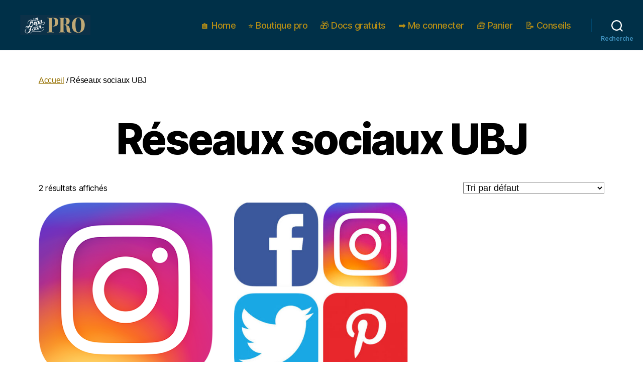

--- FILE ---
content_type: text/html; charset=UTF-8
request_url: https://pro.unbeaujour.fr/categorie-produit/reseaux-sociaux-ubj/
body_size: 56286
content:
<!DOCTYPE html>

<html class="no-js" lang="fr-FR">

	<head>
		
		<!-- Google tag (gtag.js) -->
<script async src="https://www.googletagmanager.com/gtag/js?id=G-MJXENX53PS"></script>
<script>
  window.dataLayer = window.dataLayer || [];
  function gtag(){dataLayer.push(arguments);}
  gtag('js', new Date());

  gtag('config', 'G-MJXENX53PS');
</script>

		<meta charset="UTF-8">
		<meta name="viewport" content="width=device-width, initial-scale=1.0" >

		<link rel="profile" href="https://gmpg.org/xfn/11">

		<title>Réseaux sociaux UBJ &#8211; Un Beau Jour pro</title>
<meta name='robots' content='max-image-preview:large' />
<link rel='dns-prefetch' href='//stats.wp.com' />
<link rel="alternate" type="application/rss+xml" title="Un Beau Jour pro &raquo; Flux" href="https://pro.unbeaujour.fr/feed/" />
<link rel="alternate" type="application/rss+xml" title="Un Beau Jour pro &raquo; Flux des commentaires" href="https://pro.unbeaujour.fr/comments/feed/" />
<link rel="alternate" type="application/rss+xml" title="Flux pour Un Beau Jour pro &raquo; Réseaux sociaux UBJ Catégorie" href="https://pro.unbeaujour.fr/categorie-produit/reseaux-sociaux-ubj/feed/" />
<script>
window._wpemojiSettings = {"baseUrl":"https:\/\/s.w.org\/images\/core\/emoji\/15.0.3\/72x72\/","ext":".png","svgUrl":"https:\/\/s.w.org\/images\/core\/emoji\/15.0.3\/svg\/","svgExt":".svg","source":{"concatemoji":"https:\/\/pro.unbeaujour.fr\/wp-includes\/js\/wp-emoji-release.min.js?ver=6.6.4"}};
/*! This file is auto-generated */
!function(i,n){var o,s,e;function c(e){try{var t={supportTests:e,timestamp:(new Date).valueOf()};sessionStorage.setItem(o,JSON.stringify(t))}catch(e){}}function p(e,t,n){e.clearRect(0,0,e.canvas.width,e.canvas.height),e.fillText(t,0,0);var t=new Uint32Array(e.getImageData(0,0,e.canvas.width,e.canvas.height).data),r=(e.clearRect(0,0,e.canvas.width,e.canvas.height),e.fillText(n,0,0),new Uint32Array(e.getImageData(0,0,e.canvas.width,e.canvas.height).data));return t.every(function(e,t){return e===r[t]})}function u(e,t,n){switch(t){case"flag":return n(e,"\ud83c\udff3\ufe0f\u200d\u26a7\ufe0f","\ud83c\udff3\ufe0f\u200b\u26a7\ufe0f")?!1:!n(e,"\ud83c\uddfa\ud83c\uddf3","\ud83c\uddfa\u200b\ud83c\uddf3")&&!n(e,"\ud83c\udff4\udb40\udc67\udb40\udc62\udb40\udc65\udb40\udc6e\udb40\udc67\udb40\udc7f","\ud83c\udff4\u200b\udb40\udc67\u200b\udb40\udc62\u200b\udb40\udc65\u200b\udb40\udc6e\u200b\udb40\udc67\u200b\udb40\udc7f");case"emoji":return!n(e,"\ud83d\udc26\u200d\u2b1b","\ud83d\udc26\u200b\u2b1b")}return!1}function f(e,t,n){var r="undefined"!=typeof WorkerGlobalScope&&self instanceof WorkerGlobalScope?new OffscreenCanvas(300,150):i.createElement("canvas"),a=r.getContext("2d",{willReadFrequently:!0}),o=(a.textBaseline="top",a.font="600 32px Arial",{});return e.forEach(function(e){o[e]=t(a,e,n)}),o}function t(e){var t=i.createElement("script");t.src=e,t.defer=!0,i.head.appendChild(t)}"undefined"!=typeof Promise&&(o="wpEmojiSettingsSupports",s=["flag","emoji"],n.supports={everything:!0,everythingExceptFlag:!0},e=new Promise(function(e){i.addEventListener("DOMContentLoaded",e,{once:!0})}),new Promise(function(t){var n=function(){try{var e=JSON.parse(sessionStorage.getItem(o));if("object"==typeof e&&"number"==typeof e.timestamp&&(new Date).valueOf()<e.timestamp+604800&&"object"==typeof e.supportTests)return e.supportTests}catch(e){}return null}();if(!n){if("undefined"!=typeof Worker&&"undefined"!=typeof OffscreenCanvas&&"undefined"!=typeof URL&&URL.createObjectURL&&"undefined"!=typeof Blob)try{var e="postMessage("+f.toString()+"("+[JSON.stringify(s),u.toString(),p.toString()].join(",")+"));",r=new Blob([e],{type:"text/javascript"}),a=new Worker(URL.createObjectURL(r),{name:"wpTestEmojiSupports"});return void(a.onmessage=function(e){c(n=e.data),a.terminate(),t(n)})}catch(e){}c(n=f(s,u,p))}t(n)}).then(function(e){for(var t in e)n.supports[t]=e[t],n.supports.everything=n.supports.everything&&n.supports[t],"flag"!==t&&(n.supports.everythingExceptFlag=n.supports.everythingExceptFlag&&n.supports[t]);n.supports.everythingExceptFlag=n.supports.everythingExceptFlag&&!n.supports.flag,n.DOMReady=!1,n.readyCallback=function(){n.DOMReady=!0}}).then(function(){return e}).then(function(){var e;n.supports.everything||(n.readyCallback(),(e=n.source||{}).concatemoji?t(e.concatemoji):e.wpemoji&&e.twemoji&&(t(e.twemoji),t(e.wpemoji)))}))}((window,document),window._wpemojiSettings);
</script>
<style id='wp-emoji-styles-inline-css'>

	img.wp-smiley, img.emoji {
		display: inline !important;
		border: none !important;
		box-shadow: none !important;
		height: 1em !important;
		width: 1em !important;
		margin: 0 0.07em !important;
		vertical-align: -0.1em !important;
		background: none !important;
		padding: 0 !important;
	}
</style>
<link rel='stylesheet' id='wp-block-library-css' href='https://pro.unbeaujour.fr/wp-includes/css/dist/block-library/style.min.css?ver=6.6.4' media='all' />
<link rel='stylesheet' id='wc-blocks-vendors-style-css' href='https://pro.unbeaujour.fr/wp-content/plugins/woocommerce/packages/woocommerce-blocks/build/wc-blocks-vendors-style.css?ver=10.9.3' media='all' />
<link rel='stylesheet' id='wc-all-blocks-style-css' href='https://pro.unbeaujour.fr/wp-content/plugins/woocommerce/packages/woocommerce-blocks/build/wc-all-blocks-style.css?ver=10.9.3' media='all' />
<link rel='stylesheet' id='editorskit-frontend-css' href='https://pro.unbeaujour.fr/wp-content/plugins/block-options/build/style.build.css?ver=new' media='all' />
<style id='classic-theme-styles-inline-css'>
/*! This file is auto-generated */
.wp-block-button__link{color:#fff;background-color:#32373c;border-radius:9999px;box-shadow:none;text-decoration:none;padding:calc(.667em + 2px) calc(1.333em + 2px);font-size:1.125em}.wp-block-file__button{background:#32373c;color:#fff;text-decoration:none}
</style>
<style id='global-styles-inline-css'>
:root{--wp--preset--aspect-ratio--square: 1;--wp--preset--aspect-ratio--4-3: 4/3;--wp--preset--aspect-ratio--3-4: 3/4;--wp--preset--aspect-ratio--3-2: 3/2;--wp--preset--aspect-ratio--2-3: 2/3;--wp--preset--aspect-ratio--16-9: 16/9;--wp--preset--aspect-ratio--9-16: 9/16;--wp--preset--color--black: #000000;--wp--preset--color--cyan-bluish-gray: #abb8c3;--wp--preset--color--white: #ffffff;--wp--preset--color--pale-pink: #f78da7;--wp--preset--color--vivid-red: #cf2e2e;--wp--preset--color--luminous-vivid-orange: #ff6900;--wp--preset--color--luminous-vivid-amber: #fcb900;--wp--preset--color--light-green-cyan: #7bdcb5;--wp--preset--color--vivid-green-cyan: #00d084;--wp--preset--color--pale-cyan-blue: #8ed1fc;--wp--preset--color--vivid-cyan-blue: #0693e3;--wp--preset--color--vivid-purple: #9b51e0;--wp--preset--color--accent: #967102;--wp--preset--color--primary: #000000;--wp--preset--color--secondary: #6d6d6d;--wp--preset--color--subtle-background: #dbdbdb;--wp--preset--color--background: #fff;--wp--preset--gradient--vivid-cyan-blue-to-vivid-purple: linear-gradient(135deg,rgba(6,147,227,1) 0%,rgb(155,81,224) 100%);--wp--preset--gradient--light-green-cyan-to-vivid-green-cyan: linear-gradient(135deg,rgb(122,220,180) 0%,rgb(0,208,130) 100%);--wp--preset--gradient--luminous-vivid-amber-to-luminous-vivid-orange: linear-gradient(135deg,rgba(252,185,0,1) 0%,rgba(255,105,0,1) 100%);--wp--preset--gradient--luminous-vivid-orange-to-vivid-red: linear-gradient(135deg,rgba(255,105,0,1) 0%,rgb(207,46,46) 100%);--wp--preset--gradient--very-light-gray-to-cyan-bluish-gray: linear-gradient(135deg,rgb(238,238,238) 0%,rgb(169,184,195) 100%);--wp--preset--gradient--cool-to-warm-spectrum: linear-gradient(135deg,rgb(74,234,220) 0%,rgb(151,120,209) 20%,rgb(207,42,186) 40%,rgb(238,44,130) 60%,rgb(251,105,98) 80%,rgb(254,248,76) 100%);--wp--preset--gradient--blush-light-purple: linear-gradient(135deg,rgb(255,206,236) 0%,rgb(152,150,240) 100%);--wp--preset--gradient--blush-bordeaux: linear-gradient(135deg,rgb(254,205,165) 0%,rgb(254,45,45) 50%,rgb(107,0,62) 100%);--wp--preset--gradient--luminous-dusk: linear-gradient(135deg,rgb(255,203,112) 0%,rgb(199,81,192) 50%,rgb(65,88,208) 100%);--wp--preset--gradient--pale-ocean: linear-gradient(135deg,rgb(255,245,203) 0%,rgb(182,227,212) 50%,rgb(51,167,181) 100%);--wp--preset--gradient--electric-grass: linear-gradient(135deg,rgb(202,248,128) 0%,rgb(113,206,126) 100%);--wp--preset--gradient--midnight: linear-gradient(135deg,rgb(2,3,129) 0%,rgb(40,116,252) 100%);--wp--preset--font-size--small: 18px;--wp--preset--font-size--medium: 20px;--wp--preset--font-size--large: 26.25px;--wp--preset--font-size--x-large: 42px;--wp--preset--font-size--normal: 21px;--wp--preset--font-size--larger: 32px;--wp--preset--spacing--20: 0.44rem;--wp--preset--spacing--30: 0.67rem;--wp--preset--spacing--40: 1rem;--wp--preset--spacing--50: 1.5rem;--wp--preset--spacing--60: 2.25rem;--wp--preset--spacing--70: 3.38rem;--wp--preset--spacing--80: 5.06rem;--wp--preset--shadow--natural: 6px 6px 9px rgba(0, 0, 0, 0.2);--wp--preset--shadow--deep: 12px 12px 50px rgba(0, 0, 0, 0.4);--wp--preset--shadow--sharp: 6px 6px 0px rgba(0, 0, 0, 0.2);--wp--preset--shadow--outlined: 6px 6px 0px -3px rgba(255, 255, 255, 1), 6px 6px rgba(0, 0, 0, 1);--wp--preset--shadow--crisp: 6px 6px 0px rgba(0, 0, 0, 1);}:where(.is-layout-flex){gap: 0.5em;}:where(.is-layout-grid){gap: 0.5em;}body .is-layout-flex{display: flex;}.is-layout-flex{flex-wrap: wrap;align-items: center;}.is-layout-flex > :is(*, div){margin: 0;}body .is-layout-grid{display: grid;}.is-layout-grid > :is(*, div){margin: 0;}:where(.wp-block-columns.is-layout-flex){gap: 2em;}:where(.wp-block-columns.is-layout-grid){gap: 2em;}:where(.wp-block-post-template.is-layout-flex){gap: 1.25em;}:where(.wp-block-post-template.is-layout-grid){gap: 1.25em;}.has-black-color{color: var(--wp--preset--color--black) !important;}.has-cyan-bluish-gray-color{color: var(--wp--preset--color--cyan-bluish-gray) !important;}.has-white-color{color: var(--wp--preset--color--white) !important;}.has-pale-pink-color{color: var(--wp--preset--color--pale-pink) !important;}.has-vivid-red-color{color: var(--wp--preset--color--vivid-red) !important;}.has-luminous-vivid-orange-color{color: var(--wp--preset--color--luminous-vivid-orange) !important;}.has-luminous-vivid-amber-color{color: var(--wp--preset--color--luminous-vivid-amber) !important;}.has-light-green-cyan-color{color: var(--wp--preset--color--light-green-cyan) !important;}.has-vivid-green-cyan-color{color: var(--wp--preset--color--vivid-green-cyan) !important;}.has-pale-cyan-blue-color{color: var(--wp--preset--color--pale-cyan-blue) !important;}.has-vivid-cyan-blue-color{color: var(--wp--preset--color--vivid-cyan-blue) !important;}.has-vivid-purple-color{color: var(--wp--preset--color--vivid-purple) !important;}.has-black-background-color{background-color: var(--wp--preset--color--black) !important;}.has-cyan-bluish-gray-background-color{background-color: var(--wp--preset--color--cyan-bluish-gray) !important;}.has-white-background-color{background-color: var(--wp--preset--color--white) !important;}.has-pale-pink-background-color{background-color: var(--wp--preset--color--pale-pink) !important;}.has-vivid-red-background-color{background-color: var(--wp--preset--color--vivid-red) !important;}.has-luminous-vivid-orange-background-color{background-color: var(--wp--preset--color--luminous-vivid-orange) !important;}.has-luminous-vivid-amber-background-color{background-color: var(--wp--preset--color--luminous-vivid-amber) !important;}.has-light-green-cyan-background-color{background-color: var(--wp--preset--color--light-green-cyan) !important;}.has-vivid-green-cyan-background-color{background-color: var(--wp--preset--color--vivid-green-cyan) !important;}.has-pale-cyan-blue-background-color{background-color: var(--wp--preset--color--pale-cyan-blue) !important;}.has-vivid-cyan-blue-background-color{background-color: var(--wp--preset--color--vivid-cyan-blue) !important;}.has-vivid-purple-background-color{background-color: var(--wp--preset--color--vivid-purple) !important;}.has-black-border-color{border-color: var(--wp--preset--color--black) !important;}.has-cyan-bluish-gray-border-color{border-color: var(--wp--preset--color--cyan-bluish-gray) !important;}.has-white-border-color{border-color: var(--wp--preset--color--white) !important;}.has-pale-pink-border-color{border-color: var(--wp--preset--color--pale-pink) !important;}.has-vivid-red-border-color{border-color: var(--wp--preset--color--vivid-red) !important;}.has-luminous-vivid-orange-border-color{border-color: var(--wp--preset--color--luminous-vivid-orange) !important;}.has-luminous-vivid-amber-border-color{border-color: var(--wp--preset--color--luminous-vivid-amber) !important;}.has-light-green-cyan-border-color{border-color: var(--wp--preset--color--light-green-cyan) !important;}.has-vivid-green-cyan-border-color{border-color: var(--wp--preset--color--vivid-green-cyan) !important;}.has-pale-cyan-blue-border-color{border-color: var(--wp--preset--color--pale-cyan-blue) !important;}.has-vivid-cyan-blue-border-color{border-color: var(--wp--preset--color--vivid-cyan-blue) !important;}.has-vivid-purple-border-color{border-color: var(--wp--preset--color--vivid-purple) !important;}.has-vivid-cyan-blue-to-vivid-purple-gradient-background{background: var(--wp--preset--gradient--vivid-cyan-blue-to-vivid-purple) !important;}.has-light-green-cyan-to-vivid-green-cyan-gradient-background{background: var(--wp--preset--gradient--light-green-cyan-to-vivid-green-cyan) !important;}.has-luminous-vivid-amber-to-luminous-vivid-orange-gradient-background{background: var(--wp--preset--gradient--luminous-vivid-amber-to-luminous-vivid-orange) !important;}.has-luminous-vivid-orange-to-vivid-red-gradient-background{background: var(--wp--preset--gradient--luminous-vivid-orange-to-vivid-red) !important;}.has-very-light-gray-to-cyan-bluish-gray-gradient-background{background: var(--wp--preset--gradient--very-light-gray-to-cyan-bluish-gray) !important;}.has-cool-to-warm-spectrum-gradient-background{background: var(--wp--preset--gradient--cool-to-warm-spectrum) !important;}.has-blush-light-purple-gradient-background{background: var(--wp--preset--gradient--blush-light-purple) !important;}.has-blush-bordeaux-gradient-background{background: var(--wp--preset--gradient--blush-bordeaux) !important;}.has-luminous-dusk-gradient-background{background: var(--wp--preset--gradient--luminous-dusk) !important;}.has-pale-ocean-gradient-background{background: var(--wp--preset--gradient--pale-ocean) !important;}.has-electric-grass-gradient-background{background: var(--wp--preset--gradient--electric-grass) !important;}.has-midnight-gradient-background{background: var(--wp--preset--gradient--midnight) !important;}.has-small-font-size{font-size: var(--wp--preset--font-size--small) !important;}.has-medium-font-size{font-size: var(--wp--preset--font-size--medium) !important;}.has-large-font-size{font-size: var(--wp--preset--font-size--large) !important;}.has-x-large-font-size{font-size: var(--wp--preset--font-size--x-large) !important;}
:where(.wp-block-post-template.is-layout-flex){gap: 1.25em;}:where(.wp-block-post-template.is-layout-grid){gap: 1.25em;}
:where(.wp-block-columns.is-layout-flex){gap: 2em;}:where(.wp-block-columns.is-layout-grid){gap: 2em;}
:root :where(.wp-block-pullquote){font-size: 1.5em;line-height: 1.6;}
</style>
<link rel='stylesheet' id='contact-form-7-css' href='https://pro.unbeaujour.fr/wp-content/plugins/contact-form-7/includes/css/styles.css?ver=5.7.5.1' media='all' />
<link rel='stylesheet' id='woocommerce-layout-css' href='https://pro.unbeaujour.fr/wp-content/plugins/woocommerce/assets/css/woocommerce-layout.css?ver=8.1.1' media='all' />
<link rel='stylesheet' id='woocommerce-smallscreen-css' href='https://pro.unbeaujour.fr/wp-content/plugins/woocommerce/assets/css/woocommerce-smallscreen.css?ver=8.1.1' media='only screen and (max-width: 768px)' />
<link rel='stylesheet' id='woocommerce-general-css' href='//pro.unbeaujour.fr/wp-content/plugins/woocommerce/assets/css/twenty-twenty.css?ver=8.1.1' media='all' />
<style id='woocommerce-inline-inline-css'>
.woocommerce form .form-row .required { visibility: visible; }
</style>
<link rel='stylesheet' id='twentytwenty-style-css' href='https://pro.unbeaujour.fr/wp-content/themes/twentytwenty/style.css?ver=1.9' media='all' />
<style id='twentytwenty-style-inline-css'>
.color-accent,.color-accent-hover:hover,.color-accent-hover:focus,:root .has-accent-color,.has-drop-cap:not(:focus):first-letter,.wp-block-button.is-style-outline,a { color: #967102; }blockquote,.border-color-accent,.border-color-accent-hover:hover,.border-color-accent-hover:focus { border-color: #967102; }button,.button,.faux-button,.wp-block-button__link,.wp-block-file .wp-block-file__button,input[type="button"],input[type="reset"],input[type="submit"],.bg-accent,.bg-accent-hover:hover,.bg-accent-hover:focus,:root .has-accent-background-color,.comment-reply-link { background-color: #967102; }.fill-children-accent,.fill-children-accent * { fill: #967102; }:root .has-background-color,button,.button,.faux-button,.wp-block-button__link,.wp-block-file__button,input[type="button"],input[type="reset"],input[type="submit"],.wp-block-button,.comment-reply-link,.has-background.has-primary-background-color:not(.has-text-color),.has-background.has-primary-background-color *:not(.has-text-color),.has-background.has-accent-background-color:not(.has-text-color),.has-background.has-accent-background-color *:not(.has-text-color) { color: #fff; }:root .has-background-background-color { background-color: #fff; }body,.entry-title a,:root .has-primary-color { color: #000000; }:root .has-primary-background-color { background-color: #000000; }cite,figcaption,.wp-caption-text,.post-meta,.entry-content .wp-block-archives li,.entry-content .wp-block-categories li,.entry-content .wp-block-latest-posts li,.wp-block-latest-comments__comment-date,.wp-block-latest-posts__post-date,.wp-block-embed figcaption,.wp-block-image figcaption,.wp-block-pullquote cite,.comment-metadata,.comment-respond .comment-notes,.comment-respond .logged-in-as,.pagination .dots,.entry-content hr:not(.has-background),hr.styled-separator,:root .has-secondary-color { color: #6d6d6d; }:root .has-secondary-background-color { background-color: #6d6d6d; }pre,fieldset,input,textarea,table,table *,hr { border-color: #dbdbdb; }caption,code,code,kbd,samp,.wp-block-table.is-style-stripes tbody tr:nth-child(odd),:root .has-subtle-background-background-color { background-color: #dbdbdb; }.wp-block-table.is-style-stripes { border-bottom-color: #dbdbdb; }.wp-block-latest-posts.is-grid li { border-top-color: #dbdbdb; }:root .has-subtle-background-color { color: #dbdbdb; }body:not(.overlay-header) .primary-menu > li > a,body:not(.overlay-header) .primary-menu > li > .icon,.modal-menu a,.footer-menu a, .footer-widgets a,#site-footer .wp-block-button.is-style-outline,.wp-block-pullquote:before,.singular:not(.overlay-header) .entry-header a,.archive-header a,.header-footer-group .color-accent,.header-footer-group .color-accent-hover:hover { color: #b68e15; }.social-icons a,#site-footer button:not(.toggle),#site-footer .button,#site-footer .faux-button,#site-footer .wp-block-button__link,#site-footer .wp-block-file__button,#site-footer input[type="button"],#site-footer input[type="reset"],#site-footer input[type="submit"] { background-color: #b68e15; }.social-icons a,body:not(.overlay-header) .primary-menu ul,.header-footer-group button,.header-footer-group .button,.header-footer-group .faux-button,.header-footer-group .wp-block-button:not(.is-style-outline) .wp-block-button__link,.header-footer-group .wp-block-file__button,.header-footer-group input[type="button"],.header-footer-group input[type="reset"],.header-footer-group input[type="submit"] { color: #003048; }#site-header,.footer-nav-widgets-wrapper,#site-footer,.menu-modal,.menu-modal-inner,.search-modal-inner,.archive-header,.singular .entry-header,.singular .featured-media:before,.wp-block-pullquote:before { background-color: #003048; }.header-footer-group,body:not(.overlay-header) #site-header .toggle,.menu-modal .toggle { color: #ffffff; }body:not(.overlay-header) .primary-menu ul { background-color: #ffffff; }body:not(.overlay-header) .primary-menu > li > ul:after { border-bottom-color: #ffffff; }body:not(.overlay-header) .primary-menu ul ul:after { border-left-color: #ffffff; }.site-description,body:not(.overlay-header) .toggle-inner .toggle-text,.widget .post-date,.widget .rss-date,.widget_archive li,.widget_categories li,.widget cite,.widget_pages li,.widget_meta li,.widget_nav_menu li,.powered-by-wordpress,.to-the-top,.singular .entry-header .post-meta,.singular:not(.overlay-header) .entry-header .post-meta a { color: #3f92bf; }.header-footer-group pre,.header-footer-group fieldset,.header-footer-group input,.header-footer-group textarea,.header-footer-group table,.header-footer-group table *,.footer-nav-widgets-wrapper,#site-footer,.menu-modal nav *,.footer-widgets-outer-wrapper,.footer-top { border-color: #00456b; }.header-footer-group table caption,body:not(.overlay-header) .header-inner .toggle-wrapper::before { background-color: #00456b; }
</style>
<link rel='stylesheet' id='twentytwenty-print-style-css' href='https://pro.unbeaujour.fr/wp-content/themes/twentytwenty/print.css?ver=1.9' media='print' />
<script src="https://pro.unbeaujour.fr/wp-includes/js/dist/hooks.min.js?ver=2810c76e705dd1a53b18" id="wp-hooks-js"></script>
<script src="https://stats.wp.com/w.js?ver=202548" id="woo-tracks-js"></script>
<script src="https://pro.unbeaujour.fr/wp-includes/js/jquery/jquery.min.js?ver=3.7.1" id="jquery-core-js"></script>
<script src="https://pro.unbeaujour.fr/wp-includes/js/jquery/jquery-migrate.min.js?ver=3.4.1" id="jquery-migrate-js"></script>
<script src="https://pro.unbeaujour.fr/wp-content/themes/twentytwenty/assets/js/index.js?ver=1.9" id="twentytwenty-js-js" async></script>
<script id="twentytwenty-js-js-after">
window.addEventListener( "load", function() {

				if ( typeof jQuery === "undefined" ) {
					return;
				}

				jQuery( document ).on( "wpformsPageChange", function() { 

					if ( typeof twentytwenty === "undefined" || typeof twentytwenty.intrinsicRatioVideos === "undefined" || typeof twentytwenty.intrinsicRatioVideos.makeFit === "undefined" ) {
						return;
					}
	
					twentytwenty.intrinsicRatioVideos.makeFit();
				} );

				jQuery( document ).on( "wpformsRichTextEditorInit", function( e, editor ) { 
				
					jQuery( editor.container ).find( "iframe" ).addClass( "intrinsic-ignore" );
				} );
			} );
</script>
<link rel="https://api.w.org/" href="https://pro.unbeaujour.fr/wp-json/" /><link rel="alternate" title="JSON" type="application/json" href="https://pro.unbeaujour.fr/wp-json/wp/v2/product_cat/345" /><link rel="EditURI" type="application/rsd+xml" title="RSD" href="https://pro.unbeaujour.fr/xmlrpc.php?rsd" />
<meta name="generator" content="WordPress 6.6.4" />
<meta name="generator" content="WooCommerce 8.1.1" />
<!-- HFCM by 99 Robots - Snippet # 1: Facebook pixel -->
<!-- Facebook Pixel Code -->
<script>
  !function(f,b,e,v,n,t,s)
  {if(f.fbq)return;n=f.fbq=function(){n.callMethod?
  n.callMethod.apply(n,arguments):n.queue.push(arguments)};
  if(!f._fbq)f._fbq=n;n.push=n;n.loaded=!0;n.version='2.0';
  n.queue=[];t=b.createElement(e);t.async=!0;
  t.src=v;s=b.getElementsByTagName(e)[0];
  s.parentNode.insertBefore(t,s)}(window, document,'script',
  'https://connect.facebook.net/en_US/fbevents.js');
  fbq('init', '1848053708806941');
  fbq('track', 'PageView');
</script>
<noscript><img height="1" width="1" style="display:none"
  src="https://www.facebook.com/tr?id=1848053708806941&ev=PageView&noscript=1"
/></noscript>
<!-- End Facebook Pixel Code -->


<!-- /end HFCM by 99 Robots -->
<!-- HFCM by 99 Robots - Snippet # 2: Goggle analytics -->
<!-- Global site tag (gtag.js) - Google Analytics -->
<script async src="https://www.googletagmanager.com/gtag/js?id=UA-18445872-3"></script>
<script>
  window.dataLayer = window.dataLayer || [];
  function gtag(){dataLayer.push(arguments);}
  gtag('js', new Date());

  gtag('config', 'UA-18445872-3');
</script>
<!-- End Google Analytics -->

<!-- /end HFCM by 99 Robots -->
<script type="text/javascript">
  (function(c) {
    var script = document.createElement("script");
    script.src = "https://js.memberful.com/embed.js";
    script.onload = function() { Memberful.setup(c) };
    document.head.appendChild(script);
  })({
    site: ["https:\/\/unbeaujourpro.memberful.com"]  });
</script>
	<script>document.documentElement.className = document.documentElement.className.replace( 'no-js', 'js' );</script>
		<noscript><style>.woocommerce-product-gallery{ opacity: 1 !important; }</style></noscript>
	<style id="custom-background-css">
body.custom-background { background-color: #fff; }
</style>
	<link rel="icon" href="https://pro.unbeaujour.fr/wp-content/uploads/2022/03/cropped-pro-32x32.jpg" sizes="32x32" />
<link rel="icon" href="https://pro.unbeaujour.fr/wp-content/uploads/2022/03/cropped-pro-192x192.jpg" sizes="192x192" />
<link rel="apple-touch-icon" href="https://pro.unbeaujour.fr/wp-content/uploads/2022/03/cropped-pro-180x180.jpg" />
<meta name="msapplication-TileImage" content="https://pro.unbeaujour.fr/wp-content/uploads/2022/03/cropped-pro-270x270.jpg" />
		<style id="wp-custom-css">
			.singular .entry-header {
    padding: 2rem 0;
}


.entry-content > *:not(.alignwide):not(.alignfull):not(.alignleft):not(.alignright):not(.is-style-wide) {
max-width: 70rem;
}

.entry-content {
margin-top: 2em;
}

.post-inner {
    padding-top: 3rem;
}

.primary-menu a:hover {
text-decoration: none;
}

.modal-menu > li > a:hover, .modal-menu > li > .ancestor-wrapper > a:hover {
text-decoration: none;
}



p {
    border: none;
    font-size: 0.9em;
	}

h1, .heading-size-1 {
    font-size: 4.4rem;
}

.entry-content h2 {
font-size : 3.8rem;
}

.entry-content h3 {
font-size : 3rem;
}


.entry-content h4 {
font-size : 2.8rem;
}

.entry-content h6 {
font-size : 1.7rem;
}

.entry-content {
font-family: Arial;
letter-spacing: normal;
}


:root .has-subtle-background-background-color {
    background-color: #faf4e9;
}

.has-subtle-background-background-color {
    padding: 1em;
}

:root .has-secondary-background-color {
    background-color: #c5b490;
}

.has-background.has-accent-background-color:not(.has-text-color) {
    padding: 1em;
}

.has-background.has-secondary-background-color:not(.has-text-color) {
    padding: 1em;
}


.wp-block-buttons>.wp-block-button.has-custom-font-size .wp-block-button__link {
font-size: 18px;
text-transform: none
}

.wp-block-buttons>.wp-block-button.has-custom-font-size .wp-block-button__link:hover {
font-size: 19px;
text-decoration: none;
}


.wp-block-buttons {
margin : 1.5em 0 1em 0;
}

.wp-block-cover:not(.alignwide):not(.alignfull):not(.alignleft):not(.alignright):not(.aligncenter) {
margin-bottom: 4rem;
margin-top:1rem;
}

/* Page vente annuaire */

.page-id-16171.singular .entry-header, .singular .featured-media:before, .wp-block-pullquote:before {
Display: none;
}

.page-id-16171.singular #site-header {
Display: none;
}

.page-id-16171.singular #site-footer {
Display: none;
}

/* Page vente andy */


.page-id-16944.singular #site-header {
Display: none;
}

.page-id-16944.singular #site-footer {
Display: none;
}

/* Page inscription annuaire */


.page-id-4602.singular #site-header {
Display: none;
}

.page-id-4602.singular #site-footer {
Display: none;
}

		</style>
		
	</head>

	<body data-rsssl=1 class="archive tax-product_cat term-reseaux-sociaux-ubj term-345 custom-background wp-custom-logo wp-embed-responsive theme-twentytwenty woocommerce woocommerce-page woocommerce-no-js enable-search-modal has-no-pagination not-showing-comments show-avatars footer-top-visible">

		<a class="skip-link screen-reader-text" href="#site-content">Aller au contenu</a>
		<header id="site-header" class="header-footer-group">

			<div class="header-inner section-inner">

				<div class="header-titles-wrapper">

					
						<button class="toggle search-toggle mobile-search-toggle" data-toggle-target=".search-modal" data-toggle-body-class="showing-search-modal" data-set-focus=".search-modal .search-field" aria-expanded="false">
							<span class="toggle-inner">
								<span class="toggle-icon">
									<svg class="svg-icon" aria-hidden="true" role="img" focusable="false" xmlns="http://www.w3.org/2000/svg" width="23" height="23" viewBox="0 0 23 23"><path d="M38.710696,48.0601792 L43,52.3494831 L41.3494831,54 L37.0601792,49.710696 C35.2632422,51.1481185 32.9839107,52.0076499 30.5038249,52.0076499 C24.7027226,52.0076499 20,47.3049272 20,41.5038249 C20,35.7027226 24.7027226,31 30.5038249,31 C36.3049272,31 41.0076499,35.7027226 41.0076499,41.5038249 C41.0076499,43.9839107 40.1481185,46.2632422 38.710696,48.0601792 Z M36.3875844,47.1716785 C37.8030221,45.7026647 38.6734666,43.7048964 38.6734666,41.5038249 C38.6734666,36.9918565 35.0157934,33.3341833 30.5038249,33.3341833 C25.9918565,33.3341833 22.3341833,36.9918565 22.3341833,41.5038249 C22.3341833,46.0157934 25.9918565,49.6734666 30.5038249,49.6734666 C32.7048964,49.6734666 34.7026647,48.8030221 36.1716785,47.3875844 C36.2023931,47.347638 36.2360451,47.3092237 36.2726343,47.2726343 C36.3092237,47.2360451 36.347638,47.2023931 36.3875844,47.1716785 Z" transform="translate(-20 -31)" /></svg>								</span>
								<span class="toggle-text">Recherche</span>
							</span>
						</button><!-- .search-toggle -->

					
					<div class="header-titles">

						<div class="site-logo faux-heading"><a href="https://pro.unbeaujour.fr/" class="custom-logo-link" rel="home"><img width="140" height="40" style="height: 40px;" src="https://pro.unbeaujour.fr/wp-content/uploads/2022/03/cropped-cropped-cropped-logo.png" class="custom-logo" alt="Un Beau Jour pro" decoding="async" /></a><span class="screen-reader-text">Un Beau Jour pro</span></div>
					</div><!-- .header-titles -->

					<button class="toggle nav-toggle mobile-nav-toggle" data-toggle-target=".menu-modal"  data-toggle-body-class="showing-menu-modal" aria-expanded="false" data-set-focus=".close-nav-toggle">
						<span class="toggle-inner">
							<span class="toggle-icon">
								<svg class="svg-icon" aria-hidden="true" role="img" focusable="false" xmlns="http://www.w3.org/2000/svg" width="26" height="7" viewBox="0 0 26 7"><path fill-rule="evenodd" d="M332.5,45 C330.567003,45 329,43.4329966 329,41.5 C329,39.5670034 330.567003,38 332.5,38 C334.432997,38 336,39.5670034 336,41.5 C336,43.4329966 334.432997,45 332.5,45 Z M342,45 C340.067003,45 338.5,43.4329966 338.5,41.5 C338.5,39.5670034 340.067003,38 342,38 C343.932997,38 345.5,39.5670034 345.5,41.5 C345.5,43.4329966 343.932997,45 342,45 Z M351.5,45 C349.567003,45 348,43.4329966 348,41.5 C348,39.5670034 349.567003,38 351.5,38 C353.432997,38 355,39.5670034 355,41.5 C355,43.4329966 353.432997,45 351.5,45 Z" transform="translate(-329 -38)" /></svg>							</span>
							<span class="toggle-text">Menu</span>
						</span>
					</button><!-- .nav-toggle -->

				</div><!-- .header-titles-wrapper -->

				<div class="header-navigation-wrapper">

					
							<nav class="primary-menu-wrapper" aria-label="Horizontal">

								<ul class="primary-menu reset-list-style">

								<li id="menu-item-5229" class="menu-item menu-item-type-post_type menu-item-object-page menu-item-home menu-item-5229"><a href="https://pro.unbeaujour.fr/">&#x1f3e0; Home</a></li>
<li id="menu-item-19407" class="menu-item menu-item-type-post_type menu-item-object-page menu-item-19407"><a href="https://pro.unbeaujour.fr/nos-solutions/">&#x2b50;&#xfe0f; Boutique pro</a></li>
<li id="menu-item-7504" class="menu-item menu-item-type-post_type menu-item-object-page menu-item-7504"><a href="https://pro.unbeaujour.fr/mes-documents-de-comm-gratuits/">&#x1f381; Docs gratuits</a></li>
<li id="menu-item-19434" class="menu-item menu-item-type-custom menu-item-object-custom menu-item-19434"><a href="https://pro.unbeaujour.fr/?memberful_endpoint=auth">&#x27a1;&#xfe0f; Me connecter</a></li>
<li id="menu-item-20718" class="menu-item menu-item-type-custom menu-item-object-custom menu-item-20718"><a href="https://pro.unbeaujour.fr/cart/">&#x1f9f0; Panier</a></li>
<li id="menu-item-22237" class="menu-item menu-item-type-taxonomy menu-item-object-category menu-item-22237"><a href="https://pro.unbeaujour.fr/category/bazar/">&#x1f4dd; Conseils</a></li>

								</ul>

							</nav><!-- .primary-menu-wrapper -->

						
						<div class="header-toggles hide-no-js">

						
							<div class="toggle-wrapper search-toggle-wrapper">

								<button class="toggle search-toggle desktop-search-toggle" data-toggle-target=".search-modal" data-toggle-body-class="showing-search-modal" data-set-focus=".search-modal .search-field" aria-expanded="false">
									<span class="toggle-inner">
										<svg class="svg-icon" aria-hidden="true" role="img" focusable="false" xmlns="http://www.w3.org/2000/svg" width="23" height="23" viewBox="0 0 23 23"><path d="M38.710696,48.0601792 L43,52.3494831 L41.3494831,54 L37.0601792,49.710696 C35.2632422,51.1481185 32.9839107,52.0076499 30.5038249,52.0076499 C24.7027226,52.0076499 20,47.3049272 20,41.5038249 C20,35.7027226 24.7027226,31 30.5038249,31 C36.3049272,31 41.0076499,35.7027226 41.0076499,41.5038249 C41.0076499,43.9839107 40.1481185,46.2632422 38.710696,48.0601792 Z M36.3875844,47.1716785 C37.8030221,45.7026647 38.6734666,43.7048964 38.6734666,41.5038249 C38.6734666,36.9918565 35.0157934,33.3341833 30.5038249,33.3341833 C25.9918565,33.3341833 22.3341833,36.9918565 22.3341833,41.5038249 C22.3341833,46.0157934 25.9918565,49.6734666 30.5038249,49.6734666 C32.7048964,49.6734666 34.7026647,48.8030221 36.1716785,47.3875844 C36.2023931,47.347638 36.2360451,47.3092237 36.2726343,47.2726343 C36.3092237,47.2360451 36.347638,47.2023931 36.3875844,47.1716785 Z" transform="translate(-20 -31)" /></svg>										<span class="toggle-text">Recherche</span>
									</span>
								</button><!-- .search-toggle -->

							</div>

							
						</div><!-- .header-toggles -->
						
				</div><!-- .header-navigation-wrapper -->

			</div><!-- .header-inner -->

			<div class="search-modal cover-modal header-footer-group" data-modal-target-string=".search-modal">

	<div class="search-modal-inner modal-inner">

		<div class="section-inner">

			<form role="search" aria-label="Rechercher :" method="get" class="search-form" action="https://pro.unbeaujour.fr/">
	<label for="search-form-1">
		<span class="screen-reader-text">Rechercher :</span>
		<input type="search" id="search-form-1" class="search-field" placeholder="Rechercher&hellip;" value="" name="s" />
	</label>
	<input type="submit" class="search-submit" value="Rechercher" />
</form>

			<button class="toggle search-untoggle close-search-toggle fill-children-current-color" data-toggle-target=".search-modal" data-toggle-body-class="showing-search-modal" data-set-focus=".search-modal .search-field">
				<span class="screen-reader-text">Fermer la recherche</span>
				<svg class="svg-icon" aria-hidden="true" role="img" focusable="false" xmlns="http://www.w3.org/2000/svg" width="16" height="16" viewBox="0 0 16 16"><polygon fill="" fill-rule="evenodd" points="6.852 7.649 .399 1.195 1.445 .149 7.899 6.602 14.352 .149 15.399 1.195 8.945 7.649 15.399 14.102 14.352 15.149 7.899 8.695 1.445 15.149 .399 14.102" /></svg>			</button><!-- .search-toggle -->

		</div><!-- .section-inner -->

	</div><!-- .search-modal-inner -->

</div><!-- .menu-modal -->

		</header><!-- #site-header -->

		
<div class="menu-modal cover-modal header-footer-group" data-modal-target-string=".menu-modal">

	<div class="menu-modal-inner modal-inner">

		<div class="menu-wrapper section-inner">

			<div class="menu-top">

				<button class="toggle close-nav-toggle fill-children-current-color" data-toggle-target=".menu-modal" data-toggle-body-class="showing-menu-modal" aria-expanded="false" data-set-focus=".menu-modal">
					<span class="toggle-text">Fermer le menu</span>
					<svg class="svg-icon" aria-hidden="true" role="img" focusable="false" xmlns="http://www.w3.org/2000/svg" width="16" height="16" viewBox="0 0 16 16"><polygon fill="" fill-rule="evenodd" points="6.852 7.649 .399 1.195 1.445 .149 7.899 6.602 14.352 .149 15.399 1.195 8.945 7.649 15.399 14.102 14.352 15.149 7.899 8.695 1.445 15.149 .399 14.102" /></svg>				</button><!-- .nav-toggle -->

				
					<nav class="mobile-menu" aria-label="Mobile">

						<ul class="modal-menu reset-list-style">

						<li class="menu-item menu-item-type-post_type menu-item-object-page menu-item-home menu-item-5229"><div class="ancestor-wrapper"><a href="https://pro.unbeaujour.fr/">&#x1f3e0; Home</a></div><!-- .ancestor-wrapper --></li>
<li class="menu-item menu-item-type-post_type menu-item-object-page menu-item-19407"><div class="ancestor-wrapper"><a href="https://pro.unbeaujour.fr/nos-solutions/">&#x2b50;&#xfe0f; Boutique pro</a></div><!-- .ancestor-wrapper --></li>
<li class="menu-item menu-item-type-post_type menu-item-object-page menu-item-7504"><div class="ancestor-wrapper"><a href="https://pro.unbeaujour.fr/mes-documents-de-comm-gratuits/">&#x1f381; Docs gratuits</a></div><!-- .ancestor-wrapper --></li>
<li class="menu-item menu-item-type-custom menu-item-object-custom menu-item-19434"><div class="ancestor-wrapper"><a href="https://pro.unbeaujour.fr/?memberful_endpoint=auth">&#x27a1;&#xfe0f; Me connecter</a></div><!-- .ancestor-wrapper --></li>
<li class="menu-item menu-item-type-custom menu-item-object-custom menu-item-20718"><div class="ancestor-wrapper"><a href="https://pro.unbeaujour.fr/cart/">&#x1f9f0; Panier</a></div><!-- .ancestor-wrapper --></li>
<li class="menu-item menu-item-type-taxonomy menu-item-object-category menu-item-22237"><div class="ancestor-wrapper"><a href="https://pro.unbeaujour.fr/category/bazar/">&#x1f4dd; Conseils</a></div><!-- .ancestor-wrapper --></li>

						</ul>

					</nav>

					
			</div><!-- .menu-top -->

			<div class="menu-bottom">

				
			</div><!-- .menu-bottom -->

		</div><!-- .menu-wrapper -->

	</div><!-- .menu-modal-inner -->

</div><!-- .menu-modal -->
<section id="primary" class="content-area"><main id="main" class="site-main"><nav class="woocommerce-breadcrumb"><a href="https://pro.unbeaujour.fr">Accueil</a>&nbsp;&#47;&nbsp;Réseaux sociaux UBJ</nav><header class="woocommerce-products-header">
			<h1 class="woocommerce-products-header__title page-title">Réseaux sociaux UBJ</h1>
	
	</header>
<div class="woocommerce-notices-wrapper"></div><p class="woocommerce-result-count">
	2 résultats affichés</p>
<form class="woocommerce-ordering" method="get">
	<select name="orderby" class="orderby" aria-label="Commande">
					<option value="menu_order"  selected='selected'>Tri par défaut</option>
					<option value="popularity" >Tri par popularité</option>
					<option value="date" >Tri du plus récent au plus ancien</option>
					<option value="price" >Tri par tarif croissant</option>
					<option value="price-desc" >Tri par tarif décroissant</option>
			</select>
	<input type="hidden" name="paged" value="1" />
	</form>
<ul class="products columns-3">
<li class="product type-product post-6971 status-publish first instock product_cat-reseaux-sociaux-ubj has-post-thumbnail taxable shipping-taxable purchasable product-type-simple">
	<a href="https://pro.unbeaujour.fr/shop/mise-en-avant-story-instagram/" class="woocommerce-LoopProduct-link woocommerce-loop-product__link"><img width="398" height="398" src="https://pro.unbeaujour.fr/wp-content/uploads/2018/11/app-icon2.png" class="attachment-woocommerce_thumbnail size-woocommerce_thumbnail" alt="" decoding="async" fetchpriority="high" srcset="https://pro.unbeaujour.fr/wp-content/uploads/2018/11/app-icon2.png 398w, https://pro.unbeaujour.fr/wp-content/uploads/2018/11/app-icon2-100x100.png 100w, https://pro.unbeaujour.fr/wp-content/uploads/2018/11/app-icon2-300x300.png 300w, https://pro.unbeaujour.fr/wp-content/uploads/2018/11/app-icon2-150x150.png 150w, https://pro.unbeaujour.fr/wp-content/uploads/2018/11/app-icon2-200x200.png 200w" sizes="(max-width: 398px) 100vw, 398px" /><h2 class="woocommerce-loop-product__title">Mise en avant story instagram</h2>
	<span class="price"><span class="woocommerce-Price-amount amount"><bdi>200.00<span class="woocommerce-Price-currencySymbol">&euro;</span></bdi></span> <small class="woocommerce-price-suffix">HT</small></span>
</a><a href="?add-to-cart=6971" data-quantity="1" class="button product_type_simple add_to_cart_button ajax_add_to_cart" data-product_id="6971" data-product_sku="" aria-label="Ajouter &ldquo;Mise en avant story instagram&rdquo; à votre panier" aria-describedby="" rel="nofollow">Je réserve ma place</a></li>
<li class="product type-product post-5328 status-publish instock product_cat-reseaux-sociaux-ubj has-post-thumbnail taxable shipping-taxable purchasable product-type-simple">
	<a href="https://pro.unbeaujour.fr/shop/pack-mise-en-avant-reseaux-sociaux/" class="woocommerce-LoopProduct-link woocommerce-loop-product__link"><img width="450" height="450" src="https://pro.unbeaujour.fr/wp-content/uploads/2018/06/MEARS-logo-450x450.jpg" class="attachment-woocommerce_thumbnail size-woocommerce_thumbnail" alt="" decoding="async" srcset="https://pro.unbeaujour.fr/wp-content/uploads/2018/06/MEARS-logo-450x450.jpg 450w, https://pro.unbeaujour.fr/wp-content/uploads/2018/06/MEARS-logo-100x100.jpg 100w, https://pro.unbeaujour.fr/wp-content/uploads/2018/06/MEARS-logo-416x416.jpg 416w, https://pro.unbeaujour.fr/wp-content/uploads/2018/06/MEARS-logo-150x150.jpg 150w, https://pro.unbeaujour.fr/wp-content/uploads/2018/06/MEARS-logo-300x300.jpg 300w, https://pro.unbeaujour.fr/wp-content/uploads/2018/06/MEARS-logo-200x200.jpg 200w, https://pro.unbeaujour.fr/wp-content/uploads/2018/06/MEARS-logo.jpg 500w" sizes="(max-width: 450px) 100vw, 450px" /><h2 class="woocommerce-loop-product__title">Pack mise en avant réseaux sociaux</h2>
	<span class="price"><span class="woocommerce-Price-amount amount"><bdi>500.00<span class="woocommerce-Price-currencySymbol">&euro;</span></bdi></span> <small class="woocommerce-price-suffix">HT</small></span>
</a><a href="?add-to-cart=5328" data-quantity="1" class="button product_type_simple add_to_cart_button ajax_add_to_cart" data-product_id="5328" data-product_sku="" aria-label="Ajouter &ldquo;Pack mise en avant réseaux sociaux&rdquo; à votre panier" aria-describedby="" rel="nofollow">Je réserve ma place</a></li>
</ul>
</main></section>			<footer id="site-footer" class="header-footer-group">

				<div class="section-inner">

					<div class="footer-credits">

						<p class="footer-copyright">&copy;
							2025							<a href="https://pro.unbeaujour.fr/">Un Beau Jour pro</a>
						</p><!-- .footer-copyright -->

						
						<p class="powered-by-wordpress">
							<a href="https://fr.wordpress.org/">
								Propulsé par WordPress							</a>
						</p><!-- .powered-by-wordpress -->

					</div><!-- .footer-credits -->

					<a class="to-the-top" href="#site-header">
						<span class="to-the-top-long">
							Vers le haut <span class="arrow" aria-hidden="true">&uarr;</span>						</span><!-- .to-the-top-long -->
						<span class="to-the-top-short">
							Haut <span class="arrow" aria-hidden="true">&uarr;</span>						</span><!-- .to-the-top-short -->
					</a><!-- .to-the-top -->

				</div><!-- .section-inner -->

			</footer><!-- #site-footer -->

		<script type="application/ld+json">{"@context":"https:\/\/schema.org\/","@type":"BreadcrumbList","itemListElement":[{"@type":"ListItem","position":1,"item":{"name":"Accueil","@id":"https:\/\/pro.unbeaujour.fr"}},{"@type":"ListItem","position":2,"item":{"name":"R\u00e9seaux sociaux UBJ","@id":"https:\/\/pro.unbeaujour.fr\/categorie-produit\/reseaux-sociaux-ubj\/"}}]}</script>	<script type="text/javascript">
		(function () {
			var c = document.body.className;
			c = c.replace(/woocommerce-no-js/, 'woocommerce-js');
			document.body.className = c;
		})();
	</script>
	<link rel='stylesheet' id='wpforms-choicesjs-css' href='https://pro.unbeaujour.fr/wp-content/plugins/wpforms/assets/css/choices.min.css?ver=9.0.1' media='all' />
<link rel='stylesheet' id='wpforms-password-field-css' href='https://pro.unbeaujour.fr/wp-content/plugins/wpforms/pro/assets/css/fields/password.min.css?ver=1.7.2.2' media='all' />
<link rel='stylesheet' id='wpforms-smart-phone-field-css' href='https://pro.unbeaujour.fr/wp-content/plugins/wpforms/pro/assets/css/vendor/intl-tel-input.min.css?ver=17.0.5' media='all' />
<link rel='stylesheet' id='wpforms-dropzone-css' href='https://pro.unbeaujour.fr/wp-content/plugins/wpforms/pro/assets/css/dropzone.min.css?ver=5.9.3' media='all' />
<link rel='stylesheet' id='wpforms-modal-views-css' href='https://pro.unbeaujour.fr/wp-content/plugins/wpforms/pro/assets/css/fields/richtext/modal-views.min.css?ver=1.7.2.2' media='all' />
<link rel='stylesheet' id='dashicons-css' href='https://pro.unbeaujour.fr/wp-includes/css/dashicons.min.css?ver=6.6.4' media='all' />
<link rel='stylesheet' id='editor-buttons-css' href='https://pro.unbeaujour.fr/wp-includes/css/editor.min.css?ver=6.6.4' media='all' />
<link rel='stylesheet' id='wpforms-richtext-frontend-full-css' href='https://pro.unbeaujour.fr/wp-content/plugins/wpforms/pro/assets/css/fields/richtext/frontend-full.min.css?ver=1.7.2.2' media='all' />
<link rel='stylesheet' id='wpforms-jquery-timepicker-css' href='https://pro.unbeaujour.fr/wp-content/plugins/wpforms/assets/css/jquery.timepicker.css?ver=1.11.5' media='all' />
<link rel='stylesheet' id='wpforms-flatpickr-css' href='https://pro.unbeaujour.fr/wp-content/plugins/wpforms/assets/css/flatpickr.min.css?ver=4.6.9' media='all' />
<link rel='stylesheet' id='wpforms-full-css' href='https://pro.unbeaujour.fr/wp-content/plugins/wpforms/assets/css/wpforms-full.min.css?ver=1.7.2.2' media='all' />
<script src="https://pro.unbeaujour.fr/wp-content/plugins/contact-form-7/includes/swv/js/index.js?ver=5.7.5.1" id="swv-js"></script>
<script id="contact-form-7-js-extra">
var wpcf7 = {"api":{"root":"https:\/\/pro.unbeaujour.fr\/wp-json\/","namespace":"contact-form-7\/v1"}};
</script>
<script src="https://pro.unbeaujour.fr/wp-content/plugins/contact-form-7/includes/js/index.js?ver=5.7.5.1" id="contact-form-7-js"></script>
<script src="https://pro.unbeaujour.fr/wp-content/plugins/woocommerce/assets/js/jquery-blockui/jquery.blockUI.min.js?ver=2.7.0-wc.8.1.1" id="jquery-blockui-js"></script>
<script src="https://pro.unbeaujour.fr/wp-content/plugins/woocommerce/assets/js/js-cookie/js.cookie.min.js?ver=2.1.4-wc.8.1.1" id="js-cookie-js"></script>
<script id="woocommerce-js-extra">
var woocommerce_params = {"ajax_url":"\/wp-admin\/admin-ajax.php","wc_ajax_url":"\/?wc-ajax=%%endpoint%%"};
</script>
<script src="https://pro.unbeaujour.fr/wp-content/plugins/woocommerce/assets/js/frontend/woocommerce.min.js?ver=8.1.1" id="woocommerce-js"></script>
<script src="https://www.google.com/recaptcha/api.js?render=6Ldfpd0cAAAAALL8m29ZZBP6BtzmUGmcOVLeBidb&amp;ver=3.0" id="google-recaptcha-js"></script>
<script src="https://pro.unbeaujour.fr/wp-includes/js/dist/vendor/wp-polyfill.min.js?ver=3.15.0" id="wp-polyfill-js"></script>
<script id="wpcf7-recaptcha-js-extra">
var wpcf7_recaptcha = {"sitekey":"6Ldfpd0cAAAAALL8m29ZZBP6BtzmUGmcOVLeBidb","actions":{"homepage":"homepage","contactform":"contactform"}};
</script>
<script src="https://pro.unbeaujour.fr/wp-content/plugins/contact-form-7/modules/recaptcha/index.js?ver=5.7.5.1" id="wpcf7-recaptcha-js"></script>
<script src="https://pro.unbeaujour.fr/wp-content/plugins/wpforms/assets/js/wpforms.min.js?ver=1.7.2.2" id="wpforms-js"></script>
<script src="https://pro.unbeaujour.fr/wp-content/plugins/wpforms/pro/assets/js/wpforms-conditional-logic-fields.min.js?ver=1.7.2.2" id="wpforms-builder-conditionals-js"></script>
<script id="wpforms-choicesjs-js-extra">
var wpforms_choicesjs_config = {"removeItemButton":"1","shouldSort":"","loadingText":"Chargement...","noResultsText":"No results found.","noChoicesText":"No choices to choose from.","itemSelectText":"Press to select.","uniqueItemText":"Only unique values can be added.","customAddItemText":"Only values matching specific conditions can be added."};
</script>
<script src="https://pro.unbeaujour.fr/wp-content/plugins/wpforms/assets/js/choices.min.js?ver=9.0.1" id="wpforms-choicesjs-js"></script>
<script id="zxcvbn-async-js-extra">
var _zxcvbnSettings = {"src":"https:\/\/pro.unbeaujour.fr\/wp-includes\/js\/zxcvbn.min.js"};
</script>
<script src="https://pro.unbeaujour.fr/wp-includes/js/zxcvbn-async.min.js?ver=1.0" id="zxcvbn-async-js"></script>
<script src="https://pro.unbeaujour.fr/wp-includes/js/dist/i18n.min.js?ver=5e580eb46a90c2b997e6" id="wp-i18n-js"></script>
<script id="wp-i18n-js-after">
wp.i18n.setLocaleData( { 'text direction\u0004ltr': [ 'ltr' ] } );
</script>
<script id="password-strength-meter-js-extra">
var pwsL10n = {"unknown":"Force du mot de passe inconnue.","short":"Tr\u00e8s faible","bad":"Faible","good":"Moyenne","strong":"Forte","mismatch":"Non concordance"};
</script>
<script id="password-strength-meter-js-translations">
( function( domain, translations ) {
	var localeData = translations.locale_data[ domain ] || translations.locale_data.messages;
	localeData[""].domain = domain;
	wp.i18n.setLocaleData( localeData, domain );
} )( "default", {"translation-revision-date":"2024-08-17 06:59:43+0000","generator":"GlotPress\/4.0.1","domain":"messages","locale_data":{"messages":{"":{"domain":"messages","plural-forms":"nplurals=2; plural=n > 1;","lang":"fr"},"%1$s is deprecated since version %2$s! Use %3$s instead. Please consider writing more inclusive code.":["%1$s est obsol\u00e8te depuis la version %2$s\u00a0! Utilisez %3$s \u00e0 la place. Pensons \u00e0 \u00e9crire du code plus inclusif."]}},"comment":{"reference":"wp-admin\/js\/password-strength-meter.js"}} );
</script>
<script src="https://pro.unbeaujour.fr/wp-admin/js/password-strength-meter.min.js?ver=6.6.4" id="password-strength-meter-js"></script>
<script src="https://pro.unbeaujour.fr/wp-content/plugins/wpforms/pro/assets/js/fields/password.min.js?ver=1.7.2.2" id="wpforms-password-field-js"></script>
<script src="https://pro.unbeaujour.fr/wp-content/plugins/wpforms/pro/assets/js/vendor/jquery.intl-tel-input.min.js?ver=17.0.5" id="wpforms-smart-phone-field-js"></script>
<script id="wpforms-dropzone-js-extra">
var wpforms_file_upload = {"url":"https:\/\/pro.unbeaujour.fr\/wp-admin\/admin-ajax.php","errors":{"default_error":"Quelque chose s&#039;est mal pass\u00e9, veuillez r\u00e9essayer.","file_not_uploaded":"Le fichier n\u2019a pas \u00e9t\u00e9 t\u00e9l\u00e9vers\u00e9.","file_limit":"Les t\u00e9l\u00e9versements de fichiers d\u00e9passent le nombre maximum autoris\u00e9 ({fileLimit}).","file_extension":"Ce type de fichier n\u2019est pas autoris\u00e9.","file_size":"Ce fichier est trop lourd il n'a pas \u00e9t\u00e9 upload\u00e9","post_max_size":"Le fichier d\u00e9passe la limite de t\u00e9l\u00e9versement autoris\u00e9e (20 Mo)."},"loading_message":"Le t\u00e9l\u00e9versement des fichiers est en cours. Veuillez envoyer le formulaire une fois le t\u00e9l\u00e9versement termin\u00e9."};
</script>
<script src="https://pro.unbeaujour.fr/wp-content/plugins/wpforms/pro/assets/js/vendor/dropzone.min.js?ver=5.9.3" id="wpforms-dropzone-js"></script>
<script src="https://pro.unbeaujour.fr/wp-includes/js/underscore.min.js?ver=1.13.4" id="underscore-js"></script>
<script id="wp-util-js-extra">
var _wpUtilSettings = {"ajax":{"url":"\/wp-admin\/admin-ajax.php"}};
</script>
<script src="https://pro.unbeaujour.fr/wp-includes/js/wp-util.min.js?ver=6.6.4" id="wp-util-js"></script>
<script src="https://pro.unbeaujour.fr/wp-content/plugins/wpforms/pro/assets/js/wpforms-file-upload.min.js?ver=1.7.2.2" id="wpforms-file-upload-js"></script>
<script src="https://pro.unbeaujour.fr/wp-content/plugins/wpforms/pro/assets/js/fields/richtext.min.js?ver=1.7.2.2" id="wpforms-richtext-field-js"></script>
<script src="https://pro.unbeaujour.fr/wp-content/plugins/wpforms/assets/js/jquery.validate.min.js?ver=1.19.3" id="wpforms-validation-js"></script>
<script src="https://pro.unbeaujour.fr/wp-content/plugins/wpforms/assets/js/flatpickr.min.js?ver=4.6.9" id="wpforms-flatpickr-js"></script>
<script src="https://pro.unbeaujour.fr/wp-content/plugins/wpforms/assets/js/jquery.timepicker.min.js?ver=1.11.5" id="wpforms-jquery-timepicker-js"></script>
<script src="https://pro.unbeaujour.fr/wp-content/plugins/wpforms/assets/js/jquery.inputmask.min.js?ver=5.0.7-beta.29" id="wpforms-maskedinput-js"></script>
<script src="https://pro.unbeaujour.fr/wp-content/plugins/wpforms/assets/js/mailcheck.min.js?ver=1.1.2" id="wpforms-mailcheck-js"></script>
<script src="https://pro.unbeaujour.fr/wp-content/plugins/wpforms/assets/js/punycode.min.js?ver=1.0.0" id="wpforms-punycode-js"></script>
<script src="https://pro.unbeaujour.fr/wp-content/plugins/wpforms/assets/js/jquery.payment.min.js?ver=1.7.2.2" id="wpforms-payment-js"></script>
	<script>
	/(trident|msie)/i.test(navigator.userAgent)&&document.getElementById&&window.addEventListener&&window.addEventListener("hashchange",function(){var t,e=location.hash.substring(1);/^[A-z0-9_-]+$/.test(e)&&(t=document.getElementById(e))&&(/^(?:a|select|input|button|textarea)$/i.test(t.tagName)||(t.tabIndex=-1),t.focus())},!1);
	</script>
	<script type='text/javascript'>
/* <![CDATA[ */
var wpforms_settings = {"val_required":"Che champ est requis","val_email":"L'adresse de messagerie ne semble pas valide","val_email_suggestion":"Tu voulais dire {suggestion}?","val_email_suggestion_title":"Cliquez pour accepter cette suggestion.","val_email_restricted":"Cette adresse e-mail n\u2019est pas autoris\u00e9e.","val_number":"Ce n'est pas un nombre valide.","val_number_positive":"Veuillez saisir un num\u00e9ro de t\u00e9l\u00e9phone valide.","val_confirm":"Cela ne semble pas correspondre","val_checklimit":"You have exceeded the number of allowed selections: {#}.","val_limit_characters":"{count} sur {limit} caract\u00e8res maximum.","val_limit_words":"{count} sur {limit} mots maximum.","val_recaptcha_fail_msg":"La v\u00e9rification Google reCAPTCHA a \u00e9chou\u00e9, veuillez r\u00e9essayer ult\u00e9rieurement.","val_empty_blanks":"Veuillez remplir tous les champs.","uuid_cookie":"1","locale":"fr","wpforms_plugin_url":"https:\/\/pro.unbeaujour.fr\/wp-content\/plugins\/wpforms\/","gdpr":"1","ajaxurl":"https:\/\/pro.unbeaujour.fr\/wp-admin\/admin-ajax.php","mailcheck_enabled":"1","mailcheck_domains":[],"mailcheck_toplevel_domains":["dev"],"is_ssl":"1","currency_code":"EUR","currency_thousands":".","currency_decimals":"2","currency_decimal":",","currency_symbol":"\u20ac","currency_symbol_pos":"right","val_requiredpayment":"Le paiement est n\u00e9cessaire.","val_creditcard":"Le num\u00e9ro de carte bancaire ne semble pas valide","val_post_max_size":"Le total de {totalSize} Mb exc\u00e8de la limite autoris\u00e9e de {maxSize} Mb.","val_time12h":"Veuillez saisir l\u2019heure au format 12 heures AM\/PM (Ex : 8h45 AM).","val_time24h":"Veuillez saisir l\u2019heure au format 24 heures (Ex : 22:45).","val_time_limit":"Veuillez saisir une heure entre {minTime} et {maxTime}.","val_url":"L'URL ne semble pas valide","val_fileextension":"Ce type de fichier n\u2019est pas autoris\u00e9.","val_filesize":"Ce fichier est trop lourd il n'a pas \u00e9t\u00e9 upload\u00e9","post_max_size":"33554432","val_password_strength":"Un mot de passe plus fort est n\u00e9cessaire. Pensez \u00e0 utiliser des lettres majuscules et minuscules, des chiffres et des symboles.","val_phone":"Ce num\u00e9ro ne semble pas valide","richtext_add_media_button":"","entry_preview_iframe_styles":["https:\/\/pro.unbeaujour.fr\/wp-includes\/js\/tinymce\/skins\/lightgray\/content.min.css?ver=6.6.4","https:\/\/pro.unbeaujour.fr\/wp-includes\/css\/dashicons.min.css?ver=6.6.4","https:\/\/pro.unbeaujour.fr\/wp-includes\/js\/tinymce\/skins\/wordpress\/wp-content.css?ver=6.6.4"]}
/* ]]> */
</script>

	</body>
</html>


--- FILE ---
content_type: application/javascript
request_url: https://pro.unbeaujour.fr/wp-content/plugins/wpforms/pro/assets/js/fields/password.min.js?ver=1.7.2.2
body_size: 1206
content:
"use strict";window.WPFormsPasswordField=window.WPFormsPasswordField||function(a){var d={passwordStrength:function(s,t){var r=a(t).parent().find(".wpforms-pass-strength-result");if(r.length||((r=a('<div class="wpforms-pass-strength-result"></div>')).css("max-width",a(t).css("max-width")),a(t).parent().find("#"+a(t).attr("id")+"-error").length||a('<label id="'+a(t).attr("id")+'-error" class="wpforms-error" for="'+a(t).attr("id")+'"></label>').insertAfter(a(t))),r.removeClass("short bad good strong empty"),!s||""===s.trim())return r.addClass("empty").html("&nbsp;"),r.remove(),0;var e=Object.prototype.hasOwnProperty.call(wp.passwordStrength,"userInputDisallowedList")?wp.passwordStrength.userInputDisallowedList():wp.passwordStrength.userInputBlacklist(),s=wp.passwordStrength.meter(s,e,s);return(r=d.updateStrengthResultEl(r,s)).insertAfter(a(t)),s},updateStrengthResultEl:function(s,t){switch(t){case-1:s.addClass("bad").html(pwsL10n.unknown);break;case 2:s.addClass("bad").html(pwsL10n.bad);break;case 3:s.addClass("good").html(pwsL10n.good);break;case 4:s.addClass("strong").html(pwsL10n.strong);break;default:s.addClass("short").html(pwsL10n.short)}return s}};return d}((document,window,jQuery));